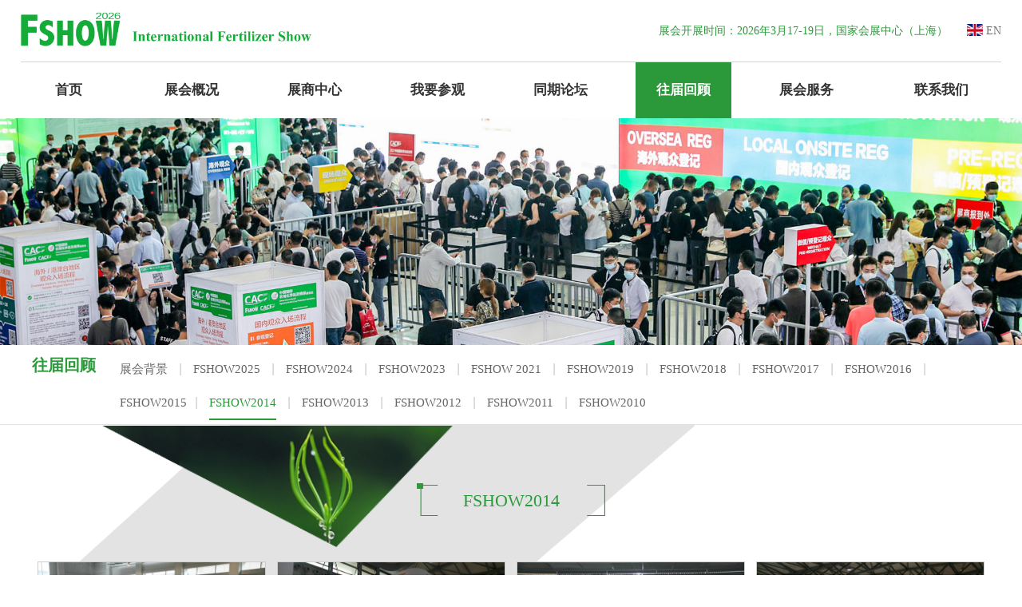

--- FILE ---
content_type: text/html; charset=utf-8
request_url: https://www.fshow.org/wjhg/lists/pid/4.shtml
body_size: 4448
content:
<!DOCTYPE html>
<html lang="en">
<head>
	<meta charset="UTF-8">
	<!--如果是IE，会使用最新的渲染引擎进行渲染-->
	<meta http-equiv="X-UA-Compatible" content="IE=edge">
	<!--标准的视口设置-->
	<meta name="viewport" content="width=device-width, initial-scale=1,user-scalable=0">
	<!-- 上述3个meta标签*必须*放在最前面，任何其他内容都*必须*跟随其后！ -->
	<title>FSHOW往届精彩回顾</title>
	<meta name="keywords" content="FSHOW往届精彩回顾"/>
	<meta name="description" content="FSHOW往届精彩回顾" />
	<script>
		var _hmt = _hmt || [];
		(function() {
			var hm = document.createElement("script");
			hm.src = "https://hm.baidu.com/hm.js?e1c38a17fccdf33b14733de4aca6d601";
			var s = document.getElementsByTagName("script")[0]; 
			s.parentNode.insertBefore(hm, s);
		})();
	</script>




<!-- Meta Pixel Code -->
<script>
!function(f,b,e,v,n,t,s)
{if(f.fbq)return;n=f.fbq=function(){n.callMethod?
n.callMethod.apply(n,arguments):n.queue.push(arguments)};
if(!f._fbq)f._fbq=n;n.push=n;n.loaded=!0;n.version='2.0';
n.queue=[];t=b.createElement(e);t.async=!0;
t.src=v;s=b.getElementsByTagName(e)[0];
s.parentNode.insertBefore(t,s)}(window, document,'script',
'https://connect.facebook.net/en_US/fbevents.js');
fbq('init', '1466254601360180');
fbq('track', 'PageView');
</script>
<noscript><img height="1" width="1" style="display:none"
src="https://www.facebook.com/tr?id=1466254601360180&ev=PageView&noscript=1"
/></noscript>
<!-- End Meta Pixel Code -->
	<link rel="stylesheet" href="/Public/css/csh.css">
	<link rel="stylesheet" href="/Public/css/swiper.css">
	<link rel="stylesheet" href="/Public/css/style.css">
	<link rel="stylesheet" href="/Public/css/wjhg.css">
</head>
<body ondragstart="window.event.returnValue=false" oncontextmenu="window.event.returnValue=false" onselectstart="event.returnValue=false">
	
	<div class="header fsl-head">
		<div class="header-t">
			<a class="logo" href="/index/index.shtml"> 
				<img src="/Public/Uploads/weblogo/1743131710.png" alt="FSHOW新型肥料展览会">
			</a>
			<p>
				<i>展会开展时间：2026年3月17-19日，国家会展中心（上海）</i>
				<a href="https://en.fshow.org/"><img src="/Public/images/en.jpg" alt="English"> EN</a>
			</p>
		</div>
		<div class="header-b">
			
			<ul class="pc-nav">
				<li>
											<a href="/index/index.shtml">首页</a>				</li>
				
				<li>
											<a class="nav-zk" href="/zhgk/index.shtml">展会概况</a>					<dl>
														<a href="/zhgk/index/id/36.shtml">展会介绍</a>								<a href="/zhgk/index/id/39.shtml">主办单位</a>								<a href="/zhgk/index/id/40.shtml">展馆介绍</a>					</dl>
				</li>

				<li>
											<a class="nav-zk" href="/zszx/index.shtml">展商中心</a>					<dl>
														<a href="/zszx/index/id/1.shtml">为何参展</a>								<a href="/zszx/index/id/4.shtml">展位图</a>								<a href="/zszx/index/id/6.shtml">赞助及广告</a>						<a href="/zszx/zwss.shtml">展位申请</a>
						<a href="https://service.cacshow.com/nyZfw/#/login?ExhID=10760" target="_blank">参展商登录</a>
												</dl>
				</li>

				<li>
											<a class="nav-zk" href="/wycz/index.shtml">我要参观</a>					<dl>
														<a href="/wycz/index/id/11.shtml">为何参观</a>								<a href="/wycz/index/id/21.shtml">观展日程</a><a href="https://cacizt-pc.eastfair.com/" target="_blank">CAC2026电子会刊</a>
							<a href="https://regcn.cacshow.com/#/jump?exhibitionId=1960598147339644930&registerType=visitor&languageType=cn&registrationSource=registration&tenantId=941505&registerLinkId=1965234730100703233&isOpenAdapt=yes&sourceCode=cnfshow" target="_blank">观众预登记</a>
													<!-- <a href="/wycz/show.shtml">观众预登记</a> -->
					</dl>
				</li>

				<li>
											<a href="/tqhy/index.shtml">同期论坛</a>				</li>

				<li>
					<a class="on" href="/wjhg/index.shtml">往届回顾</a>
									</li>

				<li>
											<a class="nav-zk" href="/xsyx/index.shtml">展会服务</a>					<dl>
														<a href="/xsyx/index/id/18.shtml">签证邀请函</a>								<a href="/xsyx/index/id/17.shtml">推荐酒店</a>								<a href="/xsyx/index/id/16.shtml">展馆交通</a>								<a href="/xsyx/index/id/26.shtml">《Fertilizer View》</a><a href="http://news.fshow.org/" target="_blank">肥料周刊</a>
							<a href="https://www.fshow.org/news/index/pid/2.shtml" target="_blank">行业动态</a>
													<a href="/xsyx/download.shtml">下载中心</a>
					</dl>
				</li>

				<li style="width:150px;">
											<a href="/contact/index.shtml" style="width:150px;">联系我们</a>				</li>
			</ul>

			<div class="sj-nav mei"></div>

			<ul class="sj-nav-ul mei">
				<li><a href="/index/index.shtml">首页</a></li>
				
				<li>
					<a class="nav-zk1" href="javascript:;">展会概况</a>
					<dl class="zk1">
														<a href="/zhgk/index/id/36.shtml">展会介绍</a>								<a href="/zhgk/index/id/39.shtml">主办单位</a>								<a href="/zhgk/index/id/40.shtml">展馆介绍</a>					</dl>
				</li>
				
				<li>
					<a class="nav-zk2" href="javascript:;">展商中心</a>
					<dl class="zk2">
														<a href="/zszx/index/id/1.shtml">为何参展</a>								<a href="/zszx/index/id/4.shtml">展位图</a>								<a href="/zszx/index/id/6.shtml">赞助及广告</a>						<a href="/zszx/zwss.shtml">展位申请</a>
						<a href="https://service.cacshow.com/nyZfw/#/login?ExhID=10760" target="_blank">参展商登录</a>
												</dl>
				</li>

				<li>
					<a class="nav-zk3" href="javascript:;">我要参观</a>
					<dl class="zk3">
														<a href="/wycz/index/id/11.shtml">为何参观</a>								<a href="/wycz/index/id/21.shtml">观展日程</a><!-- 展位图 -->
								<a href="https://cacizt-pc.eastfair.com/" target="_blank">CAC2026电子会刊</a>
							<!-- 展位图 -->
								<a href="https://regcn.cacshow.com/#/jump?exhibitionId=1960598147339644930&registerType=visitor&languageType=cn&registrationSource=registration&tenantId=941505&registerLinkId=1965234730100703233&isOpenAdapt=yes&sourceCode=cnfshow" target="_blank">观众预登记</a>
													<!-- <a href="/wycz/show.shtml">观众预登记</a> --> 
					</dl>
				</li>
				
				<li><a href="/tqhy/index.shtml">同期论坛</a></li>
				
				<li><a href="/wjhg/index.shtml">往届回顾</a></li>
				
				<li>
					<a class="nav-zk5" href="javascript:;">展会服务</a>
					<dl class="zk5">
														<a href="/xsyx/index/id/18.shtml">签证邀请函</a>								<a href="/xsyx/index/id/17.shtml">推荐酒店</a>								<a href="/xsyx/index/id/16.shtml">展馆交通</a>								<a href="/xsyx/index/id/26.shtml">《Fertilizer View》</a><a href="http://news.fshow.org/" target="_blank">肥料周刊</a>
							<a href="https://www.fshow.org/news/index/pid/2.shtml" target="_blank">行业动态</a>
													<a href="/xsyx/download.shtml">下载中心</a>
					</dl>
				</li>
				
				<li><a href="/contact/index.shtml"> 联系我们</a></li>
			</ul>
			<span class="menuBtn btn1">
				<em class="s1"></em>
				<em class="s2"></em>
				<em class="s3"></em>
			</span>
		</div>
	</div>
	<div class="banner">
		<img src="/Public/Uploads/banner/62ff5276af3e4.jpg" alt="banner">		<div class="daojishi">
			<img src="/Public/Uploads/banner/5b1659a77f127.png" alt="三角图">		</div>
	</div>

	<div class="mbx">
		<div class="banxin">
			<h2>往届回顾</h2>
									<a href="/wjhg/index/id/19.shtml">展会背景</a>															 | <a href="/wjhg/index/id/50.shtml">FSHOW2025</a>											 | <a href="/wjhg/index/id/48.shtml">FSHOW2024</a>											 | <a href="/wjhg/index/id/47.shtml">FSHOW2023</a>											 | <a href="/wjhg/index/id/42.shtml">FSHOW 2021</a>											 | <a href="/wjhg/index/id/23.shtml">FSHOW2019</a>											 | <a href="/wjhg/index/id/20.shtml">FSHOW2018</a>								 | <a href="/wjhg/lists/pid/1.shtml">FSHOW2017</a>					 | <a href="/wjhg/lists/pid/2.shtml">FSHOW2016</a>					 | <a href="/wjhg/lists/pid/3.shtml">FSHOW2015</a>| <a class="on" href="/wjhg/lists/pid/4.shtml">FSHOW2014</a>
									 | <a href="/wjhg/lists/pid/5.shtml">FSHOW2013</a>					 | <a href="/wjhg/lists/pid/6.shtml">FSHOW2012</a>					 | <a href="/wjhg/lists/pid/7.shtml">FSHOW2011</a>					 | <a href="/wjhg/lists/pid/8.shtml">FSHOW2010</a>		</div>
	</div>

	<div class="ny-nr">
		<div class="banxin">
			<h3 class="mk-bt">
				FSHOW2014			</h3>
			<div class="wj-lb clear">
				<div class="wj-mk">
						<a>
							<div class="wj-t">
								<img src="/Public/Uploads/case/5b20c21dca3f3.jpg" alt="FSHOW2014">
							</div>
							<div class="wj-b">
								<!-- <p>FSHOW2014</p> -->
								<p><span>查看原图</span></p>
							</div>
						</a>
						<div class="zhezhao mei">
							<div class="mtk">
								<img src="/Public/Uploads/case/5b20c21dca3f3.jpg" alt="FSHOW2014">
								<span>关闭</span>
							</div>
						</div>
					</div><div class="wj-mk">
						<a>
							<div class="wj-t">
								<img src="/Public/Uploads/case/5b20c1fed5848.jpg" alt="FSHOW2014">
							</div>
							<div class="wj-b">
								<!-- <p>FSHOW2014</p> -->
								<p><span>查看原图</span></p>
							</div>
						</a>
						<div class="zhezhao mei">
							<div class="mtk">
								<img src="/Public/Uploads/case/5b20c1fed5848.jpg" alt="FSHOW2014">
								<span>关闭</span>
							</div>
						</div>
					</div><div class="wj-mk">
						<a>
							<div class="wj-t">
								<img src="/Public/Uploads/case/5b20c1f15d91c.jpg" alt="FSHOW2014">
							</div>
							<div class="wj-b">
								<!-- <p>FSHOW2014</p> -->
								<p><span>查看原图</span></p>
							</div>
						</a>
						<div class="zhezhao mei">
							<div class="mtk">
								<img src="/Public/Uploads/case/5b20c1f15d91c.jpg" alt="FSHOW2014">
								<span>关闭</span>
							</div>
						</div>
					</div><div class="wj-mk">
						<a>
							<div class="wj-t">
								<img src="/Public/Uploads/case/5b20c1d77bd85.jpg" alt="FSHOW2014">
							</div>
							<div class="wj-b">
								<!-- <p>FSHOW2014</p> -->
								<p><span>查看原图</span></p>
							</div>
						</a>
						<div class="zhezhao mei">
							<div class="mtk">
								<img src="/Public/Uploads/case/5b20c1d77bd85.jpg" alt="FSHOW2014">
								<span>关闭</span>
							</div>
						</div>
					</div><div class="wj-mk">
						<a>
							<div class="wj-t">
								<img src="/Public/Uploads/case/5b20c1c7f2aae.jpg" alt="FSHOW2014">
							</div>
							<div class="wj-b">
								<!-- <p>FSHOW2014</p> -->
								<p><span>查看原图</span></p>
							</div>
						</a>
						<div class="zhezhao mei">
							<div class="mtk">
								<img src="/Public/Uploads/case/5b20c1c7f2aae.jpg" alt="FSHOW2014">
								<span>关闭</span>
							</div>
						</div>
					</div><div class="wj-mk">
						<a>
							<div class="wj-t">
								<img src="/Public/Uploads/case/5b20c1b92f366.jpg" alt="FSHOW2014">
							</div>
							<div class="wj-b">
								<!-- <p>FSHOW2014</p> -->
								<p><span>查看原图</span></p>
							</div>
						</a>
						<div class="zhezhao mei">
							<div class="mtk">
								<img src="/Public/Uploads/case/5b20c1b92f366.jpg" alt="FSHOW2014">
								<span>关闭</span>
							</div>
						</div>
					</div><div class="wj-mk">
						<a>
							<div class="wj-t">
								<img src="/Public/Uploads/case/5b20c1ace6362.jpg" alt="FSHOW2014">
							</div>
							<div class="wj-b">
								<!-- <p>FSHOW2014</p> -->
								<p><span>查看原图</span></p>
							</div>
						</a>
						<div class="zhezhao mei">
							<div class="mtk">
								<img src="/Public/Uploads/case/5b20c1ace6362.jpg" alt="FSHOW2014">
								<span>关闭</span>
							</div>
						</div>
					</div><div class="wj-mk">
						<a>
							<div class="wj-t">
								<img src="/Public/Uploads/case/5b20c1a164e6f.jpg" alt="FSHOW2014">
							</div>
							<div class="wj-b">
								<!-- <p>FSHOW2014</p> -->
								<p><span>查看原图</span></p>
							</div>
						</a>
						<div class="zhezhao mei">
							<div class="mtk">
								<img src="/Public/Uploads/case/5b20c1a164e6f.jpg" alt="FSHOW2014">
								<span>关闭</span>
							</div>
						</div>
					</div><div class="wj-mk">
						<a>
							<div class="wj-t">
								<img src="/Public/Uploads/case/5b20c17c0523f.jpg" alt="FSHOW2014">
							</div>
							<div class="wj-b">
								<!-- <p>FSHOW2014</p> -->
								<p><span>查看原图</span></p>
							</div>
						</a>
						<div class="zhezhao mei">
							<div class="mtk">
								<img src="/Public/Uploads/case/5b20c17c0523f.jpg" alt="FSHOW2014">
								<span>关闭</span>
							</div>
						</div>
					</div><div class="wj-mk">
						<a>
							<div class="wj-t">
								<img src="/Public/Uploads/case/5b20c12c0511f.jpg" alt="FSHOW2014">
							</div>
							<div class="wj-b">
								<!-- <p>FSHOW2014</p> -->
								<p><span>查看原图</span></p>
							</div>
						</a>
						<div class="zhezhao mei">
							<div class="mtk">
								<img src="/Public/Uploads/case/5b20c12c0511f.jpg" alt="FSHOW2014">
								<span>关闭</span>
							</div>
						</div>
					</div><div class="wj-mk">
						<a>
							<div class="wj-t">
								<img src="/Public/Uploads/case/5b20c140604a7.jpg" alt="FSHOW2014">
							</div>
							<div class="wj-b">
								<!-- <p>FSHOW2014</p> -->
								<p><span>查看原图</span></p>
							</div>
						</a>
						<div class="zhezhao mei">
							<div class="mtk">
								<img src="/Public/Uploads/case/5b20c140604a7.jpg" alt="FSHOW2014">
								<span>关闭</span>
							</div>
						</div>
					</div><div class="wj-mk">
						<a>
							<div class="wj-t">
								<img src="/Public/Uploads/case/5b20c1618e361.jpg" alt="FSHOW2014">
							</div>
							<div class="wj-b">
								<!-- <p>FSHOW2014</p> -->
								<p><span>查看原图</span></p>
							</div>
						</a>
						<div class="zhezhao mei">
							<div class="mtk">
								<img src="/Public/Uploads/case/5b20c1618e361.jpg" alt="FSHOW2014">
								<span>关闭</span>
							</div>
						</div>
					</div>			</div>
			<div class="fanye">
				      			</div>
		</div>
	</div>

	<div class="footer fsl-foot">
	<div class="foot-t">
		<div class="banxin clear">
			<div class="ewm">
				<div class="ewm-t">
					<div class="ewm-t-l">
						<img src="/Public/images/xiaoshouji.jpg">
					</div>
					<div class="ewm-t-r">
						<h5>FSHOW社交平台<br/></h5>
					</div>
				</div>
				<div class="ewm-b clear">

					<div class="fsl-footcode">
								<img src="/Public/Uploads/banner/5b0fc3c1879a2.png" alt="FSHOW微信公众号" />
								<p class="wxsys">FSHOW微信公众号</p>
							</div>
					<div class="fsl-footlink">
						<a class="youtube" href="https://www.youtube.com/channel/UCbiwI3PkhJTMLQlJxYyxq6A" target="_blank">
							<img src="/Public/images/fsl-foot01.png" >
						</a>
						<a class="fac" href="https://www.facebook.com/FertilizerShow" target="_blank">
							<img src="/Public/images/fsl-foot02.png" >
						</a>
						<a class="tui" href="https://mobile.twitter.com/FertShow" target="_blank">
							<img src="/Public/images/fsl-foot03.png" >
						</a>						
						<a class="ins" href="https://www.linkedin.com/company/fshow" target="_blank">
							<img src="/Public/images/fsl-foot04.png" >
						</a>
						<a class="douyin" target="_blank">
							<img class="weixin" src="/Public/images/fsl-foot05.png" >
							<img style="display:none;" class="ycwx" src="/Public/Uploads/banner/614af9261908b.png" >						</a>
						<a class="sph" target="_blank">
							<img class="weixin" src="/Public/images/fsl-foot06.png" >
							<img style="display:none;" class="ycwx" src="/Public/Uploads/banner/614af91650b25.jpg" >						</a>
					</div>
					
				</div>

				<div class="wap-ewm-b">
					<div class="wap-ewm-b-left">
								<img src="/Public/Uploads/banner/5b0fc3c1879a2.png" alt="FSHOW微信公众号" />
							</div>
							<p class="wap-wxsys">FSHOW微信公众号</p>					<ul class="wap-ewm-b-right">
						<li>
							<a href="https://www.youtube.com/channel/UCbiwI3PkhJTMLQlJxYyxq6A" target="_blank">
								<img src="/Public/images/fsl-foot01.png" >
							</a>
						</li>
						<li>
							<a href="https://www.facebook.com/FertilizerShow" target="_blank">
								<img src="/Public/images/fsl-foot02.png" >
							</a>
						</li>
						<li>
							<a href="https://mobile.twitter.com/FertShow" target="_blank">
								<img src="/Public/images/fsl-foot03.png" >
							</a>
						</li>
						<li>
							<a href="https://www.linkedin.com/company/fshow" target="_blank">
								<img src="/Public/images/fsl-foot04.png" >
							</a>
						</li>
						<li>
							<a class="douyin" target="_blank">
								<img class="weixin" src="/Public/images/fsl-foot05.png" >
								<img style="display:none;" class="ycwx" src="/Public/Uploads/banner/614af9261908b.png" >							</a>
						</li>
						<li>
							<a class="sph" target="_blank">
								<img class="weixin" src="/Public/images/fsl-foot06.png" >
								<img style="display:none;" class="ycwx" src="/Public/Uploads/banner/614af91650b25.jpg" >							</a>	
						</li>
					</ul>
				</div>
				
			</div>
			<script src="/Public/js/jquery-1.8.3.min.js"></script>
			<script type="text/javascript">
				$(document).ready(function(){
					$(".weixin").hover(function(){
						$(".ycwx").hide();
						$(this).parent().find('.ycwx').show();
					});
				});
			</script>
			<div class="dz">
				<h5>
					<img src="/Public/Uploads/banner/5b0fc36e2026e.png" alt="logo">					中国国际贸易促进委员会化工行业分会 					<img src="/Public/Uploads/banner/5b0fc387ac73d.png" alt="logo">				</h5>
				<p>地址：中国北京东城区和平里七区16号楼　　邮编：100013</p>
				<p>电话：0086-10-84255960</p>
				<p>邮箱：zhengyingying@ccpitchem.org.cn</p>
			</div>
		</div>
	</div>
	<div class="foot-b">
		<div class="banxin">
			<p class="b-l"> © 2009-2025 中国国际贸易促进委员会化工行业分会  &nbsp;&nbsp;&nbsp;&nbsp;当前网站访问量：2617454</p>
			<p class="b-r"><a href="https://www.fshow.org/xsyx/index/id/51.shtml">隐私政策</a>&nbsp;&nbsp;&nbsp;&nbsp;<a href="/contact/index.shtml">联系我们</a>  &nbsp;&nbsp;&nbsp;&nbsp;<a href="https://beian.miit.gov.cn/" target="_blank">京ICP备17065506号-33　京公网安备11010102001043号</a></p>
		</div>
	</div>
</div>

	<script src="/Public/js/jquery-1.8.3.min.js"></script>
	<script src="/Public/js/swiper.js"></script>
	<script src="/Public/js/time.js"></script>
	<script>
		$('.wj-mk a').click(function(){
			$(this).parent().find('.zhezhao').removeClass('mei');
			$(this).parent().find('.zhezhao').addClass('you');
		})
		$('.zhezhao .mtk span').click(function(){
			$(this).parent().parent().removeClass('you');
			$(this).parent().parent().addClass('mei');
		})
	</script>
	<script>
		$('.btn1').click(function(){
			$('.sj-nav').removeClass('mei');
			$('.sj-nav-ul').removeClass('mei');
			$('.sj-nav').addClass('you');
			$('.sj-nav-ul').addClass('you');
		})

		$('.sj-nav').click(function(){
			$('.sj-nav').removeClass('you');
			$('.sj-nav-ul').removeClass('you');
			$('.sj-nav').addClass('mei');
			$('.sj-nav-ul').addClass('mei');
		})

		$('.nav-zk1').click(function(){
			if($('.zk1').hasClass('op')){
				$('.zk1').removeClass('op');
				$('.zk1').animate({height:'0px'});
			}else{
				$('.zk1').addClass('op');
				$('.zk1').animate({height:'150px'});
			}
		})

		$('.nav-zk2').click(function(){
			if($('.zk2').hasClass('op')){
				$('.zk2').removeClass('op');
				$('.zk2').animate({height:'0px'});
			}else{
				$('.zk2').addClass('op');
				$('.zk2').animate({height:'200px'});
			}
		})

		$('.nav-zk3').click(function(){
			if($('.zk3').hasClass('op')){
				$('.zk3').removeClass('op');
				$('.zk3').animate({height:'0px'});
			}else{
				$('.zk3').addClass('op');
				$('.zk3').animate({height:'250px'});
			}
		})
		$('.nav-zk4').click(function(){
			if($('.zk4').hasClass('op')){
				$('.zk4').removeClass('op');
				$('.zk4').animate({height:'0px'});
			}else{
				$('.zk4').addClass('op');
				$('.zk4').animate({height:'150px'});
			}
		})
		$('.nav-zk5').click(function(){
			if($('.zk5').hasClass('op')){
				$('.zk5').removeClass('op');
				$('.zk5').animate({height:'0px'});
			}else{
				$('.zk5').addClass('op');
				$('.zk5').animate({height:'350px'});
			}
		})
	</script>
	<script type="text/javascript">
		(function() {
		var tag="";
		var untag="";
		var jsf=".ad7.com/u/1/a4f78b374b45be2e5d1cd2818c835aa6.js";
		var ad7 = document.createElement("script");
		ad7.id="_mutmzc";
		if (/^https/.test(location.href)) {ad7.src ='https://js-ssl'+jsf+'?tag='+tag+'&untag='+untag;} else {ad7.src = 'http://js'+jsf+'?tag='+tag+'&untag='+untag;}
		var s = document.getElementsByTagName("script")[0];
		s.parentNode.insertBefore(ad7, s);
		}());
	</script>
	<script>
		var _hmt = _hmt || [];
		(function() {
		var hm = document.createElement("script");
		hm.src = "https://hm.baidu.com/hm.js?aae44e1e638ac7f88bf2f46301e9c9e4";
		var s = document.getElementsByTagName("script")[0]; 
		s.parentNode.insertBefore(hm, s);
		})();
	</script>
</body>
</html>


--- FILE ---
content_type: text/css
request_url: https://www.fshow.org/Public/css/csh.css
body_size: 1502
content:
body,div,dl,dt,dd,ul,ol,li,h1,h2,h3,h4,h5,h6,pre,form,fieldset,input,textarea,p,blockquote,th,td {
    margin: 0;
    padding: 0;
}

table {
    border-collapse: collapse;
    border-spacing: 0;
}

fieldset,img {
    border: 0;
}

ol,ul {
    list-style: none;
}

caption,th {
    text-align: left;
}

q:before,q:after {
    content: '';
}

abbr,acronym {
    border: 0;
}

body {
    font-family: "Open Sans",Arial,"Hiragino Sans GB","Microsoft YaHei","微软雅黑","STHeiti","WenQuanYi Micro Hei",SimSun,sans-serif;
}

a {
    text-decoration: none;
    color:#2C9A3B;
}

a:hover {
    
    text-decoration:none!important;
}

* {
    outline: 0;
}

h1,h2,h3,h4,h5 {
    font-weight: normal;
}

input[type='submit'],input[type='reset'],
input[type='button'],select,button {
    -webkit-appearance: none;
    -moz-appearance: none;
    -ms-appearance: none;
    appearance: none;
    font-family: "Open Sans",Arial,"Hiragino Sans GB","Microsoft YaHei","微软雅黑","STHeiti","WenQuanYi Micro Hei",SimSun,sans-serif;
}

select::-ms-expand {
    display: none;
}

input[type='submit'],input[type='reset'],
input[type='button'],button {
    cursor: pointer;
    border: 0;
    font-family: 'Microsoft Yahei';
    background: none;
}


img {
    max-width: 100%;
}

.fl {
    float: left;
}

.fr {
    float: right;
}
.clear:after{
    content: "";
    display: block;
    clear:both;
}
.clear{
    zoom: 1;
}


--- FILE ---
content_type: text/css
request_url: https://www.fshow.org/Public/css/style.css
body_size: 16626
content:
.mbx p{display:none;}
@media (min-width: 1200px) {
.header{
  width: 100%;
}
.header .header-t{
  width: 100%;
  height: auto;
  border-bottom: 1px solid #D4D4D4;
}
.header .header-t p{
  width: 1200px;
  margin: 0 auto;
  height: 30px;
  text-align: right;
  line-height: 30px;
  font-size: 14px;
  color: #2D9A3C;
  font-family: '微软雅黑';
}
.header .header-t p a{
  color: #6F6F6F;
  font-family: '微软雅黑';
}
.header .header-b{
  width: 1200px;
  height: 70px;
  margin: 0 auto;
}
.header .header-b .logo{
  display: block;
  float: left;
  margin-top: 5px;
}
.header .header-b .logo img{
  display: block;
  height: 60px;
}
.header .header-b ul{
  float: right;
}
.header .header-t{
	width: 1200px;
	margin: 0 auto;
	display: flex;
	justify-content: space-between;
	align-items: center;
	padding: 0px 0;
}
.header .header-b ul{
	width:100%;
	text-align:center;
}
.header .header-b ul.pc-nav{
	display: flex;
	justify-content: space-between;
	align-items: center;
}
.header .header-b ul li{
  float: left;
  width: 140px;
  height: 70px;
}
.header-t .logo img{
	height:80px;
	width:auto;
	max-width:200%;
}
.header .header-b ul li a{
  display: block;
  width: 140px;
  height: 70px;
  text-align: center;
  line-height: 70px;
  color: #333;
  font-size: 17px;
  font-weight:700;
}
.header .header-b ul li a.on{
  background-color: #2B993A;
  color: #fff;
}
.header .header-b ul li:hover a{
  background-color: #2B993A;
  color: #fff;
}
.header .header-b ul li:hover dl{
  display: block;
}
.pc-nav dl{
  z-index: 2000;
  position: relative;
  display: none;
  width: 130px;
  margin-top: -1px;
  left: 5px;
}
.pc-nav dl a{
  height: 40px!important;
  line-height: 40px!important;
  background-color: #2B993A;
  width: 130px!important;
  font-size: 13px!important;
  color: #fff!important;
}
.pc-nav dl a:hover{
  background-color: #fff!important;
  color: #2B993A!important;
}

.footer{
  width: 100%;
  height: 280px;
  background-color: #312F2F;
}

.foot-t{
  height: 275px;

}
.foot-b{
  height: 30px;
  background-color: #252525;
}
.foot-b p{
  font-size: 14px;
  line-height: 30px;
  color: #878787;
}
.foot-b p a{
  color: #878787;
}

.footer .ewm{
  width: 313px;
  float: right;
  margin-left: 40px;
  box-sizing: border-box;
  padding-top: 40px;
  position: relative;
  
}
.footer .ewm .ewm-t{
  width: 100%;
  height: 30px;
  margin-bottom: 20px;
}
.footer .ewm .ewm-t-l{
  float: left;
  width: 25px;
  height: 30px;
  margin-right: 10px;
}
.footer .ewm .ewm-t-r{
  float: left;
  height: 30px;
  width: 200px;

}
/* 6-17 add */
.footer .ewm .ewm-t-r h5{
	width: 153%;
}

.footer .ewm .ewm-t-r h5,.footer p.wxsys{
  font-size: 13px;
  line-height: 15px;
  color: #fff;
  font-family: '微软雅黑';
  font-weight: 700;

}
/* .footer p.wxsys{padding-left:17px;} */
.footer .ewm a.face{
 position: absolute;
 left:130px;
 top:115px;
}
.footer .ewm a.tui{
 position: absolute;
 left: 130px;
 top: 90px;
}
/* 6-17新加 */
.footer .ewm a.ins{
    position: absolute;
    width: 40px;
    top: 90px;
    left: 180px;
}
.footer .ewm a.youtube{
    position: absolute;
    top: 90px;
    left: 230px;
}

.footer .ewm a.sph{
 width:100%;
 position: absolute;
 left: 130px;
 top: 145px;
}
.footer .ewm a.douyin{
	width:100%;
    position: absolute;
    top: 145px;
    left: 180px;
}
.footer .ewm a.fac{
    position: absolute;
    top: 145px;
    left: 230px;
}
img.ycwx {
    position: absolute;
    left: 0;
    top: 45px;
    max-width: 95px;
}





.footer .ewm span.text{
   position: absolute;
    top: 87px;
    left: 233px;
    font-size: 18px;
    color: #fff;
}



.footer .dz{
  width: 470px;
  float: left;
  margin-left: 50px;
  padding-top: 40px;
}
.footer .dz h5,.footer .gz h5{
  font-size: 15px;
  line-height: 30px;
  color: #fff;
  font-family: '微软雅黑';
  font-weight: 700;
  margin-bottom: 20px;
}
.footer .dz p{
  font-size: 14px;
  font-family: '微软雅黑';
  line-height: 2;
  color: #F2F2F2;
}
.footer .gz{
  width: 200px;
  float: right;
  padding-top: 40px;
}
.footer .gz a{
  display: inline-block;
  margin-right: 2px;
}
  .menuBtn{
    display: none;
  }
.sj-nav{
  display: none;
}
.sj-nav-ul{
  display: none;
}
.footer .foot-b .b-l{
  float: left;
}
.footer .foot-b .b-r{
  float: right;
}
  .banxin{
    width: 1200px;
    margin: 0 auto;
  }

.mbx a{
  margin-left: 10px;
  margin-right: 10px;
}
.fanye a{
  transition: all 0.5s;
}
.dz h5 img{
  vertical-align: middle;
  display: inline-block;
  margin-right: 10px;
}
.header-t img{
  vertical-align: middle;
  margin-top: -3px;
}
.wap-ewm-b {
	display:none;
}
.wap-wxsys {
	display:none;
}
}















@media (max-width: 1199px) {
.header{
  width: 100%;
  height: 75px;
  position: fixed;
  left: 0;
  top: 0;
  background-color: #fff;
  z-index: 10;
}
.header .header-t{
  width: 100%;
  height: 30px;
 /*  border-bottom: 1px solid #D4D4D4; */
}
.header .header-t p{
  width: 96%;
  margin: 0 auto;
  height: 30px;
  text-align: right;
  line-height: 30px;
  font-size: 14px;
  color: #2D9A3C;
  font-family: '微软雅黑';
}
.header .header-t p a{
  color: #6F6F6F;
  font-family: '微软雅黑';
}
.header .header-b{
  width: 96%;
  height: 45px;
  margin: 0 auto;
}
.header .header-b .logo{
  display: block;
  float: left;
  margin-top: 5px;
}
.header .header-b .logo img{
  display: block;
  width: 240px;
}
.mei{
  display: none;
}
.you{
  display: block;
}
.header .header-b .sj-nav{
  position: fixed;
  right: 0;
  top: 0;
  width: 100%;
  height: 100%;
  background-color: rgba(0,0,0,0.5);
  z-index: 20;
}
.header .header-b .sj-nav-ul{
  width: 50%;
  height: 100%;
  position: fixed;
  right: 0;
  top: 0;
  background-color: #fff;
  overflow-y: scroll;
  z-index: 21;

}
.header .header-b .sj-nav-ul li{
  width: 100%;
  background-color: #fff;
  box-sizing: border-box;
  overflow: hidden;
}
.header .header-b .sj-nav-ul li a{
  display: block;
  width: 100%;
  height: 50px;
  line-height: 48px;
  box-sizing: border-box;
  padding-left: 20px;
  border-bottom: 1px solid #dfdfdf;
}
.header .header-b .sj-nav-ul li dl a{
  box-sizing: border-box;
  border-bottom: 1px solid #dfdfdf;
  background-color: #efefef;
}
.header .header-b .sj-nav-ul li dl{
  height: 0;
}
.op{

}
.pc-nav{
  display: none;
}
 /*导航触发按钮*/
  .menuBtn {
      display: block;
      position: relative;
	  top: -30px;
      float: right;
      width: 35px;
      height: 35px;
      cursor: pointer;
      margin-top: 5px;
  }

  .menuBtn em {
      position: absolute;
      left: 0;
      top: 5px;
      width: 35px;
      height: 3px;
      background-color: #23AC38;
      transition: .3s;
      -ms-transition: .3s;
      -moz-transition: .3s;
      -webkit-transition: .3s;
      -o-transition: .3s;
  }

  .menuBtn .s1 {
      top: 5px;
  }

  .menuBtn .s2 {
      top: 16px;
  }

  .menuBtn .s3 {
      top: 27px;
  }

  .menuBtn.on .s1 {
      top: 18px;
      transform: rotate(45deg);
      -ms-transform: rotate(45deg);
      -webkit-transform: rotate(45deg);
      -o-transform: rotate(45deg);
      -moz-transform: rotate(45deg);
  }

  .menuBtn.on .s2 {
      opacity: 0;
  }

  .menuBtn.on .s3 {
      top: 18px;
      transform: rotate(-45deg);
      -ms-transform: rotate(-45deg);
      -webkit-transform: rotate(-45deg);
      -o-transform: rotate(-45deg);
      -moz-transform: rotate(-45deg);
  }



.footer{
  width: 100%;
  background-color: #312F2F;
}

.foot-t{
  background-color: #312F2F;
}
.foot-b{
  background-color: #252525;
}
.foot-b p{
  font-size: 14px;
  line-height: 30px;
  color: #878787;
  text-align: center;
}
.foot-b p a{
  color: #878787;
}

.footer .ewm{
  width: 100%;
  box-sizing: border-box;
  padding-top: 40px;
}
.footer .ewm .ewm-t{
  width: 165px;
  height: 30px;
  margin: 0 auto;
  margin-bottom: 20px;
}
.footer .ewm .ewm-t-l{
  float: left;
  width: 25px;
  height: 30px;
  margin-right: 10px;
}
.footer .ewm .ewm-t-r{
  float: left;
  height: 30px;
  width: 130px;

}
.footer .ewm .ewm-b{
  text-align: center;
}
.footer .ewm .ewm-t-r h5,.footer p.wxsys{
  font-size: 13px;
  line-height: 15px;
  color: #fff;
  font-family: '微软雅黑';
  font-weight: 700;
}
.footer p.wxsys{  text-align:center;}
.footer .ewm a.face{
 position: relative;
 top:-30px;
}
.footer .ewm a.tui{
 position: relative;
 top:-58px;
 width:100%;
}
/* 6-17新加 */
.footer .ewm a.ins {
    width: 42px;
    position: relative;
    top: -57px;
	 width:100%;
}
.footer .ewm a.youtube{
	position: relative;
    top: -57px;
	 width:100%;
}
.footer .ewm a.sph{
	max-width: 40px;
    position: relative;
    top: 0px;
    right: 177px;
	 width:100%;
}
.footer .ewm a.douyin{
	max-width: 40px;
    position: relative;
    top: -45px;
    left: 50px;
	 width:100%;
}
.footer .ewm a.fac{
	position: relative;
    top: -45px;
    left: 50px;
	 width:100%;
}
img.ycwx {
    position: absolute;
    max-width: 100px;
    top: 170px;
    left: 160px;
}

.footer .dz{
  width: 100%;
  padding-top: 10px;
}
.footer .dz h5,.footer .gz h5{
  font-size: 13px;
  line-height: 15px;
  color: #fff;
  font-family: '微软雅黑';
  font-weight: 700;
  margin-bottom: 10px;
  text-align: center;
}
.footer .dz p{
  font-size: 14px;
  font-family: '微软雅黑';
  line-height: 2;
  color: #F2F2F2;
  text-align: center;
}
.footer .gz{
  width: 100%;
  padding-top: 10px;
}
.footer .gz p{
  text-align: center;
}
.footer .gz a{
  display: inline-block;
  margin-right: 2px;
}
.banxin{
  width: 96%;
  margin: 0 auto;
}
  
  .mbx a{
  margin-left: 10px;
  margin-right: 10px;
}

.dz h5 img{
  vertical-align: middle;
  display: inline-block;
  margin-right: 10px;
}
.header-t img{
  vertical-align: middle;
  margin-top: -3px;
  max-height:50px;
}
.ewm-b {
	display:none;
}
.wap-ewm-b {
    width: 100%;
    display: block;
    position: relative;
}
.wap-ewm-b-left {
    width: 100%;
    overflow: hidden;
    text-align: center;
}
.wap-ewm-b-right {
    width: 80%;
    display: flex;
    justify-content: space-around;
    padding: 15px 0;
    margin: 0 auto;
}
.wap-ewm-b-right li {
    list-style: none;
}
.wxsys {
	display:none;
}
.wap-wxsys {
	display:block;
	font-size: 13px;
    line-height: 15px;
    color: #fff;
    font-family: '微软雅黑';
    font-weight: 700;
	text-align: center;
}








}

@media screen and (max-width:414px) {
	.footer .ewm a.douyin {
		max-width: 40px;
		position: relative;
		top: 0px;
		left: -177px;
		width: 100%;
	}
	.footer .ewm a.sph {
    max-width: 40px;
    position: relative;
    top: 0px;
    right: 133px;
    width: 100%;
}
	.footer .ewm a.douyin {
		max-width: 40px;
		position: relative;
		top: 0px;
		left: -130px;
		width: 100%;
	}
	.footer .ewm a.fac {
		position: relative;
		top: 0;
		left: -130px;
		width: 100%;
	}
	img.ycwx {
    position: absolute;
    max-width: 100px;
    top: 170px;
    left: 200px;
}
	}

@media screen and (max-width:375px) {
.footer .ewm a.douyin {
    max-width: 40px;
    position: relative;
    top: 3px;
    left: -133px;
    width: 100%;
}
.footer .ewm a.sph {
    max-width: 40px;
    position: relative;
    top: 3px;
    right: 133px;
    width: 100%;
}
.footer .ewm a.fac {
    position: relative;
    top: -45px;
    left: 53px;
    width: 100%;
}
img.ycwx {
    position: absolute;
    max-width: 100px;
    top: 170px;
    left: 180px;
}


}


@media screen and (max-width:320px) {
	.footer .ewm a.sph {
		max-width: 40px;
		position: relative;
		top: 3px;
		right: 133px;
		width: 100%;
	}
	.footer .ewm a.douyin {
		max-width: 40px;
		position: relative;
		top: -45px;
		left: 51px;
		width: 100%;
	}
	.wap-ewm-b-right {
    width: 100%;
    display: flex;
    justify-content: space-around;
    padding: 15px 0;
    margin: 0 auto;
}
img.ycwx {
    position: absolute;
    max-width: 100px;
    top: 170px;
    left: 155px;
}
.djs {
    width: 80%!important;
    height: 30px!important;
    background-image: url(../images/djsbj.png);
    background-size: none!important;
    box-sizing: border-box;
    margin-left: 10px!important;
    position: relative;
}
.djss:nth-child(1) {
    top: 0px;
    left: 0px;
}
.djs span.tian {
    left: 70px!important;
    bottom: 0px;
}
.djss:nth-child(3) {
    top: 0px;
    left: 85px!important;
}
.djs span.shi {
    left: 134px!important;
    bottom: 0px;
}
.djss:nth-child(5) {
    top: 0px;
    left: 147px!important;
}
.djs span.fen {
    left: 194px!important;
    bottom: 0px;
}
.djss:nth-child(7) {
    top: 0px;
    left: 212px!important;
}
.djs span.miao {
    left: 262px!important;
    bottom: 0px;
}
.djss {
    font-size: 16px!important;
	padding: 6px!important;
    margin-left: 0px!important;
}

}

@media only screen and (min-width:768px) 
and (max-width:1024px) and (min-resolution:96dpi) and (max-resolution:264dpi){ 
.pasthost .box ul li .pic img {
    height: auto;
    width: auto;
    left: 50%;
    bottom: -20px;
    transform: translate(-50%,20px);
    position: absolute;
    -moz-border-radius: 50%;
    -webkit-border-radius: 50%;
    border-radius: 50%;
}
.wap-ewm-b-right {
    width: 40%;
    display: flex;
    justify-content: space-between;
    padding: 15px 0;
    margin: 0 auto;
}
img.ycwx {
    position: absolute;
    max-width: 100px;
    top: 170px;
    left: auto;
    margin-left: -7%;
}
}


.fsl-head .header-t,.fsl-head .header-b{
  width: 96%;
  max-width: 1327px;
  margin: 0 auto;
}
.fsl-head .header-t p i{
  font-style: normal;
  margin-right: 20px;
}

.fsl-foot{
  height: auto;
}
.fsl-foot .foot-t{
  height: auto;
  padding-bottom: 100px;
}
.fsl-foot .dz{
  margin-left: 0;
}
.fsl-foot .banxin{
  height: auto;
  width: 96%;
  max-width: 1327px;
}
.fsl-foot .ewm{
  width: 380px;
}
.fsl-foot .ewm .fsl-footcode{
  float: left;
  width: 120px;
  margin-right: 6px;
}
.fsl-foot .ewm .fsl-footlink{
  float: right;
  width: 250px;
  position: relative;
}
.fsl-foot .ewm .fsl-footlink a{
  display: inline-block;
  position: static;
  width: 39px;
  margin-left: 20px;
  margin-bottom: 12px;
}
.fsl-foot .ewm .fsl-footlink a > img{
  width: 100%;
  vertical-align: middle;
}
.fsl-foot .ewm a.douyin{
  width: 39px;
}
.fsl-foot .ycwx {
  position: absolute;
  left: 20px;
  top: 100px;
  max-width: 95px;
}
.fsl-foot .sph .ycwx{
  left: 80px;
}
.fsl-foot .foot-b{
  padding: 12px 0;
  min-height: 54px;
  box-sizing: border-box;
}
.fsl-foot .foot-b a:hover{
  color: #FFF;
}

@media screen and (max-width: 1300px) {
  .fsl-head .header-b ul li,.fsl-head .header-b ul li a{width: 120px;}
}
@media screen and (max-width: 1199px) {
  .fsl-head{height: 70px;z-index: 9999;}
  .fsl-head .header-t p i{display: none;}
  .fsl-head .header-t{position: relative;height: 70px;line-height: 70px;}
  .fsl-head .header-t p{position: absolute;top: 20px;right: 60px; width: 50px;}
  .fsl-head .header-b{height: auto;}
  .fsl-head .menuBtn{top: -55px;}

  .fsl-foot .ewm{width: 100%;}
  .footer .ewm a.douyin,.footer .ewm a.sph{position: static;}
  .fsl-foot .foot-t{padding-bottom: 60px;}
  .fsl-foot .ycwx{left: auto;right: 24%;top: 200px;}
  .fsl-foot .sph .ycwx{left: auto;right: 10%;}
  .fsl-foot .wap-ewm-b-right{margin-top: 20px;width: 80%;}
}
@media screen and (max-width: 600px) {
  .fsl-head{height: 50px;}
  .fsl-head .header-t{height: 50px;line-height: 50px;}
  .fsl-ban{margin-top: 50px;}
  .fsl-head .header-t .logo img{width: 200px;}
  .fsl-head .header-t p{top: 10px;}
  .fsl-head .menuBtn{width: 30px;top: -45px;}
  .fsl-head .menuBtn em{width: 30px;}
}
@media screen and (max-width:480px) {
  .fsl-foot .wap-ewm-b-right li{width: 30px;}
  .fsl-foot .wap-ewm-b-right li a img{width: 100%;height: auto;}
  .fsl-foot .dz p{font-size: 12px;}
  .fsl-foot .foot-t{padding-bottom: 30px;}
  .fsl-foot .foot-b p{font-size: 12px;line-height: 24px;}
}


--- FILE ---
content_type: text/css
request_url: https://www.fshow.org/Public/css/wjhg.css
body_size: 10350
content:
@media (min-width: 1200px) {
  .banner{
  width: 100%;
  position: relative;
}
.banner img{
  width: 100%;
  vertical-align: bottom;
}
.mbx{
  width: 100%;
  height: 100px;
  box-sizing: border-box;
  border-bottom: 1px solid #E3E3E3;
  color: #ccc;
  
}
.mbx h2{
  display: inline-block;
  font-size: 20px;
  color: #2C9A3B;
  float:left;
  margin-right:20px;
  margin-top:-10px;
  line-height: 50px;
  height: 60px;
  font-weight: 700;
  font-family: '微软雅黑';
}
.mbx a{
  display: inline-block;
  font-size: 15px;
  font-family: '微软雅黑';
  line-height: 40px;
  color: #666;
  border-bottom: 2px solid #fff;

}
.mbx a.on{
  color: #2C9A3B;
  border-bottom: 2px solid #2C9A3B;
}
.mbx a:hover{
  color: #2C9A3B;
  border-bottom: 2px solid #2C9A3B;
}
.mbx .banxin{
  height: 100px;
  overflow: hidden;
  box-sizing: border-box;
  padding-top:10px;
}
.ny-nr{
  background-image: url(../images/neiye-bg.png);
  -webkit-background-size: 68%;
  background-size: 68%;
  background-repeat: no-repeat;
  width: 100%;
  padding-top: 1px;
}
.ny-nr .banxin{
  padding-bottom: 1px;
}
.daojishi{
  width: 490px;
  height: 169px;
  position: absolute;
  bottom: -270px;
  left: 10%;
  box-sizing: border-box;
}
.mk-bt{
  width: 236px;
  height: 43px;
  background-image: url(../images/neiye-bt-bg.png);
  -webkit-background-size: 100% 100%;
  background-size: 100% 100%;
  background-repeat: no-repeat;
  margin: 70px auto 50px;
  line-height: 48px;
  text-align: center;
  font-size: 22px;
  color: #2C9A3B;
  font-family: '微软雅黑';
}

.fanye{
  width: 100%;
  height: 30px;
  text-align: center;
  padding-top: 50px;
  padding-bottom: 50px;
}
.fanye a{
  text-align: center;
  height: 30px;
  display: inline-block;
  line-height: 32px;
  font-size: 14px;
  padding-left: 12px;
  padding-right: 12px;
  border: 1px solid #999;
  border-radius: 5px;
  color: #888;
}
.fanye a:hover{
  border: 1px solid #2C9A3B;
  background-color: #2C9A3B;
  color: #fff;
}
.fanye a.on{
  border: 1px solid #2C9A3B;
  background-color: #2C9A3B;
  color: #fff;
}

.wj-mk{
  width: 25%;
  float: left;
  height: 235px;
  padding: 7px;
  box-sizing: border-box;
}
.wj-mk a{
  width: 100%;
  height: 222px;
  display: block;
  box-sizing: border-box;
  border: 1px solid #ccc;
  background-color: #fff;
}
.wj-mk a .wj-t{
  width: 100%;
  height: 180px;
  overflow: hidden;
}
.wj-mk a .wj-t img{
  width: 100%;
  height: 100%;
  transition: all 0.5s;
}
.wj-mk a .wj-t:hover img{
  transform: scale(1.1);
}
.wj-mk a .wj-b p{
  width: 100%;
  height: 50px;
  line-height: 50px;
  font-size: 16px;
  font-family: "微软雅黑";
  text-align: center;
  overflow: hidden;
  text-overflow: ellipsis;
  display: -webkit-box;
  -webkit-line-clamp: 1;
  -webkit-box-orient: vertical;
}
.wj-mk a .wj-b p span{
  display: block;
  box-sizing: border-box;
  border: 1px solid #ccc;
  line-height: 40px;
  height: 40px;
  width: 100px;
  margin: 0 auto;
  transition: all 0.5s;
}
.wj-mk a .wj-b p span:hover{
  color: #fff;
  background-color: #2C9A3B;
  border: 1px solid #2C9A3B;
}

.wycz-nr{
      width: 1100px;
      margin: 0 auto;
      background-color: #fff;
      box-sizing: border-box;
      padding: 20px 70px;

      border: 1px solid #ddd;
      margin-bottom: 50px;

    }
    .wycz-nr h4{
    position: relative;
    padding: 42px 0;
    text-align: center;
    font-size: 24px;
    color: #3d3d3d;
    }
    .nr-zw{
          padding-bottom: 60px;
    line-height: 26px;
    color: #787878;
    border-width: 1px 0;
    overflow: hidden;
    margin-bottom: 20px;
    }
    .nr-zw .time{
          margin-top: 20px;
    text-align: center;
    line-height: 26px;
    font-size: 14px;
    color: #b7b7b7;
    }
    .zxdt-fto p {
    display: inline-block;
    width: 80%;
    line-height: 26px;
    margin: 0;
    }
    .zxdt-fto p span {
    display: inline-block;
    float: left;
    color: #000;
    }
    .zxdt-fto a {
    float: left;
    width: 70%;
    line-height: 26px;
    color: #787878;
    overflow: hidden;
    text-overflow: ellipsis;
    white-space: nowrap;
    }
    .zhezhao{
      position: fixed;
      width: 100%;
      height: 100%;
      background-color: rgba(0,0,0,0.5);
      left: 0;
      top: 0;
    }
    .zhezhao .mtk{
      width: 1000px;
      vertical-align: middle;
      margin: 0 auto;
      margin-top: 50px;
      box-sizing: border-box;
      background-color: #333;
      padding: 20px;
      position: relative;
      border-radius: 20px;
    }
    .zhezhao .mtk img{
      width: 100%;
      border-radius: 10px;
    }
    .zhezhao .mtk span{
      top: 20px;
      position: absolute;
      right: -50px;
      width: 50px;
      height: 30px;
      background-color: #dfdfdf;
      color: #333;
      text-align: center;
      line-height: 30px;
      font-size: 15px;
      font-weight: 400;
      font-family: '微软雅黑';
      border-top-right-radius: 10px;
      border-bottom-right-radius: 10px;
    }
    .mei{
      display: none;
    }
    .you{
      display: block;
    }
}



















@media (max-width: 1199px) {
.banner{
  width: 100%;
  position: relative;
  margin-top: 75px;
}
.banner img{
  width: 100%;
  vertical-align: bottom;
}
.mbx{
  width:96%;
  margin: 0 auto;
  height: 40px;
  box-sizing: border-box;
  border-bottom: 1px solid #E3E3E3;
  overflow-x: scroll;
}
.mbx h2{
  display: inline-block;
  font-size: 20px;
  color: #2C9A3B;
  line-height: 40px;
  font-weight: 700;
  font-family: '微软雅黑';
}
.mbx a{
  display: inline-block;
  font-size: 15px;
  font-family: '微软雅黑';
  line-height: 40px;
  color: #666;
}
.mbx .banxin{
  height: 39px;
  width: 1200px;
  overflow: hidden;
}
.ny-nr{
  background-image: url(../images/neiye-bg.png);
  -webkit-background-size: 68%;
  background-size: 68%;
  background-repeat: no-repeat;
  width: 100%;
  padding-top: 40px;
}
.daojishi{
  width: 320px;
  height: 130px;
  position: absolute;
  bottom: -170px;
  left: 0;
  box-sizing: border-box;
}
.mk-bt{
  width: 207px;
  height: 43px;
  background-image: url(../images/neiye-bt-bg.png);
  -webkit-background-size: 100% 100%;
  background-size: 100% 100%;
  background-repeat: no-repeat;
  margin: 70px auto 50px;
  line-height: 48px;
  text-align: center;
  font-size: 22px;
  color: #2C9A3B;
  font-family: '微软雅黑';
}


.fanye{
  width: 100%;
  height: 20px;
  text-align: center;
  padding-top: 20px;
  padding-bottom: 20px;
}
.fanye a{
  text-align: center;
  height: 20px;
  font-size: 13px;
  display: inline-block;
  line-height: 20px;
  padding-left: 4px;
  padding-right: 4px;
  border: 1px solid #999;
  border-radius: 5px;
  color: #888;
}
.fanye a:hover{
  border: 1px solid #2C9A3B;
  background-color: #2C9A3B;
  color: #fff;
}
.fanye a.on{
  border: 1px solid #2C9A3B;
  background-color: #2C9A3B;
  color: #fff;
}

.wj-mk{
  width: 50%;
  float: left;
  height: 164px;
  padding: 7px;
  box-sizing: border-box;
}
.wj-mk a{
  width: 100%;
  height: 152px;
  display: block;
  box-sizing: border-box;
  border: 1px solid #ccc;
  background-color: #fff;
}
.wj-mk a .wj-t{
  width: 100%;
  height: 120px;
  overflow: hidden;
}
.wj-mk a .wj-t img{
  width: 100%;
  height: 100%;
  transition: all 0.5s;
}
.wj-mk a .wj-t:hover img{
  transform: scale(1.1);
}
.wj-mk a .wj-b p{
  width: 100%;
  height: 40px;
  line-height: 40px;
  font-size: 16px;
  font-family: "微软雅黑";
  text-align: center;
  overflow: hidden;
  text-overflow: ellipsis;
  display: -webkit-box;
  -webkit-line-clamp: 1;
  -webkit-box-orient: vertical;
}
.wj-mk a .wj-b p span{
  display: block;
  box-sizing: border-box;
  border: 1px solid #ccc;
  line-height: 30px;
  height: 30px;
  width: 100px;
  margin: 0 auto;
  transition: all 0.5s;
}
.wj-mk a .wj-b p span:hover{
  color: #fff;
  background-color: #2C9A3B;
  border: 1px solid #2C9A3B;
}
.mbx .banxin{
      width: 1400px;
    }
    .wycz-nr{
      width: 100%;
      margin: 0 auto;
      background-color: #fff;
      box-sizing: border-box;
      padding: 10px 5px;

      border: 1px solid #ddd;
      margin-bottom: 50px;

    }
    .wycz-nr h4{
    position: relative;
    padding: 22px 0;
    text-align: center;
    font-size: 18px;
    color: #3d3d3d;
    }
    .nr-zw{
          padding-bottom: 30px;
    line-height: 26px;
    color: #787878;
    overflow: hidden;
    margin-bottom: 20px;
    }
    .nr-zw .time{
          margin-top: 20px;
    text-align: center;
    line-height: 26px;
    font-size: 14px;
    color: #b7b7b7;
    }
    .zxdt-fto p {
    display: inline-block;
    width: 100%;
    line-height: 26px;
    margin: 0;
    }
    .zxdt-fto p span {
    display: inline-block;
    float: left;
    color: #000;
    }
    .zxdt-fto a {
    float: left;
    width: 80%;
    line-height: 26px;
    color: #787878;
    overflow: hidden;
    text-overflow: ellipsis;
    white-space: nowrap;
    }
    .zhezhao{
      position: fixed;
      width: 100%;
      height: 100%;
      background-color: rgba(0,0,0,0.5);
      left: 0;
      top: 0;
    }
    .zhezhao .mtk{
      width: 96%;
      vertical-align: middle;
      margin: 0 auto;
      margin-top: 150px;
      box-sizing: border-box;
      background-color: #333;
      padding: 10px;
      position: relative;
      border-radius: 20px;
    }
    .zhezhao .mtk img{
      width: 100%;
      border-radius: 10px;
    }
    .zhezhao .mtk span{
      top: -30px;
      position: absolute;
      right: 20px;
      width: 50px;
      height: 30px;
      background-color: #dfdfdf;
      color: #333;
      text-align: center;
      line-height: 30px;
      font-size: 15px;
      font-weight: 400;
      font-family: '微软雅黑';
      border-top-right-radius: 10px;
      border-top-left-radius: 10px;
    }
    .mei{
      display: none;
    }
    .you{
      display: block;
    }
}
